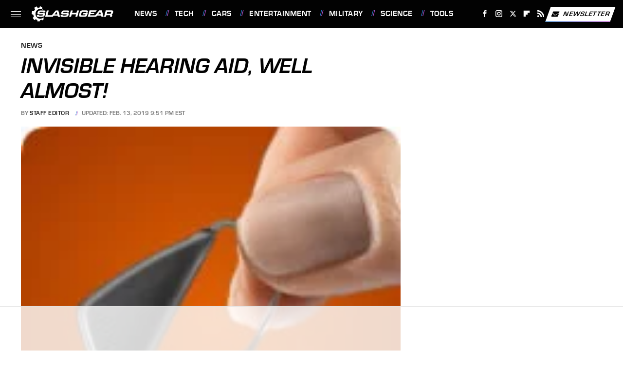

--- FILE ---
content_type: text/html; charset=utf-8
request_url: https://www.google.com/recaptcha/api2/aframe
body_size: 267
content:
<!DOCTYPE HTML><html><head><meta http-equiv="content-type" content="text/html; charset=UTF-8"></head><body><script nonce="if0C6AaDxRFqrJkD0yn-mg">/** Anti-fraud and anti-abuse applications only. See google.com/recaptcha */ try{var clients={'sodar':'https://pagead2.googlesyndication.com/pagead/sodar?'};window.addEventListener("message",function(a){try{if(a.source===window.parent){var b=JSON.parse(a.data);var c=clients[b['id']];if(c){var d=document.createElement('img');d.src=c+b['params']+'&rc='+(localStorage.getItem("rc::a")?sessionStorage.getItem("rc::b"):"");window.document.body.appendChild(d);sessionStorage.setItem("rc::e",parseInt(sessionStorage.getItem("rc::e")||0)+1);localStorage.setItem("rc::h",'1763502294816');}}}catch(b){}});window.parent.postMessage("_grecaptcha_ready", "*");}catch(b){}</script></body></html>

--- FILE ---
content_type: text/plain; charset=UTF-8
request_url: https://at.teads.tv/fpc?analytics_tag_id=PUB_17002&tfpvi=&gdpr_consent=&gdpr_status=22&gdpr_reason=220&ccpa_consent=&sv=prebid-v1
body_size: 56
content:
YjdhODkxMGEtNzMxOS00MmZhLWJiMjAtZTk4MzcwZmJmOWI0Iy00LTY=

--- FILE ---
content_type: text/plain; charset=utf-8
request_url: https://ads.adthrive.com/http-api/cv2
body_size: 5625
content:
{"om":["00xbjwwl","047478qw","07qjzu81","0i2rwd3u","0m1hhuu3","0q0nhv71","0sm4lr19","0wvzgjtr","1028_8564740","1029_c5x4g5ew","1029_gygwktfo","1029_ikhudnmi","1029_w0lfppzn","1043_409_213942","1043_409_213944","10629577","10ua7afe","11142692","11212184","11509227","11793301","11793309","11793314","1185:1609948119","1185:1609948210","11896988","11973222","11973967","11999803","12024043","12040874","124682_138","124842_1","124843_2","124844_1","124845_1","124847_1","124853_1","132eb2tp","1453468","14a3052c-b9bc-4743-9534-06dda4874215","14aac2yj","16_505696036","16_627836621","16_650386479","16_659250018","16_661985660","16_671938460","16_678185904","16_680135768","16_685284913","16_691629354","17_23391302","17_24724424","17_24724426","1ay0qg8d","1goly4xp","1ktgrre1","1r9mqn1h","1rss816r","1sv9nm7m","1t5itjys","1tucmiz7","1wm6zgdp","2132:43435717","2132:43966086","2132:44909611","21i03abn","222tsaq1","2249:647637518","2249:648469932","2249:657220801","2249:690082153","2307:0m1hhuu3","2307:0q0nhv71","2307:21i03abn","2307:585jtxb8","2307:6cnl1v0p","2307:74z5vm6r","2307:75qjqvt3","2307:7hvc6wnw","2307:8wq6h621","2307:9kwc9plj","2307:9z1qb24e","2307:a566o9hb","2307:a7kp6xv2","2307:aj9gansb","2307:b90cwbcd","2307:bb3f6vwj","2307:bmqqb2we","2307:fvdjbmxp","2307:gzytfr82","2307:k63alw9y","2307:lun2jpsj","2307:m3i0vxvt","2307:m6554310","2307:m99a8oug","2307:mcc7t3q6","2307:mhob8we6","2307:ohlr7kpw","2307:ooa68zgd","2307:paggellx","2307:pjtxrl5u","2307:psrn0dap","2307:q9q4g2ar","2307:st9t25wh","2307:u3i8n6ef","2307:v9es8f6w","2307:vepbkpcp","2307:vktwfsm6","2307:wq5j4s9t","2307:ze6t4do3","2307:zjsvqgpj","2307:zmi94ywq","2307:zvfjb0vm","23595974","2409_15064_70_79639508","2409_25495_176_CR52153849","2409_25495_176_CR52157555","2409_91366_409_192597","2409_91366_409_213956","25","262592","262594","2676:79090935","2715_9888_262594","28347469","28xry7ix","29414696","29414711","2cpobudo","2jjp1phz","2ph1i53a","2yie1xbi","31809564","31bf30f7-ad07-4225-8189-25dad9159f11","3278080-18446744072673958336","3278082-18446744072673958336","32j56hnc","32l2n30b","33605023","33627470","33636974","33bf337f-d8bf-444e-ae30-3c6f8900ad26","3490:CR52092847","3490:CR52141676","3490:CR52153853","3490:CR52156165","34eys5wu","35776997","36136117","36136149","3658_136096_bfypq48a","3658_145098_3qgsn91m","3658_15078_pjtxrl5u","3658_15078_st9t25wh","3658_15211_9kwc9plj","3658_16671_jovasdkl","3658_175625_vjkfxiet","3658_211122_dea7uaiq","3658_215937_s889gfki","3658_216697_585jtxb8","3658_229286_1goly4xp","3658_245791_047478qw","3658_78719_21i03abn","3658_94654_T25491019","3LMBEkP-wis","3fu186bg","3gj4luo7","3j5hqkjz","3jye5jnr","3nhww7ef","3pc5hwgq","3qgsn91m","40268250","409_185976","409_189398","409_189404","409_192546","409_192567","409_216404","409_216406","409_216496","409_226342","409_227223","409_228101","409_228349","409_228363","4114:catalina-73780","43966172","44629254","47141847","47191398","47745504","47745534","481703827","48449219","48630119","4a3oeofh","4aqwokyz","4fk9nxse","4klye7cc","4qoxqjyb","4x1qydwk","4yfi80se","50485085","510762","511156","514819301","523_354_1369725778-1780033044","523_354_6762d163d06a44538725927d","523_354_bn10839","52864843","5316_139700_19dafd0a-3018-4fd1-b54d-a8afbe20c48d","5316_139700_60816f4f-0dea-4e88-bace-4177398e9dec","5316_139700_9a3d7ef0-36ba-481d-a757-54fd4b3e8127","5316_139700_fb001eac-c8ac-4cda-bb04-ddfe28d09ca3","53832733","538955","539978","53v6aquw","54639987","54640004","54640037","5510:75qjqvt3","5510:8wugqkk0","5510:9m5uzaf6","5510:dd4auqqr","5510:g4o65yj3","5510:k2g26hje","5510:khrc9fv4","5510:li2uy3ez","5510:m6554310","5510:o9pyiqmm","5510:ooa68zgd","5510:phum7sla","5510:vepbkpcp","5510:zxoe52oz","55116643","55354666","55435114","5563_66529_OADD2.7490527994924_1TBB6Q9KJTLGJPS73D","55693359","55693391","55693405","55693413","55693417","55712989","55784908","557_409_213954","557_409_213956","55804644","55826909","558_93_0jb9c3oq","558_93_222tsaq1","558_93_4aqwokyz","558_93_5qore4tc","558_93_5r4yn40y","558_93_75qjqvt3","558_93_a0oxacu8","558_93_ag5h5euo","558_93_dea7uaiq","558_93_euk4wmgj","558_93_f46gq7cs","558_93_for25yh7","558_93_gtupq68u","558_93_hcbr5cj6","558_93_hgjcm495","558_93_ib1o62yz","558_93_k10y9mz2","558_93_mhch7zf6","558_93_oril4wg7","558_93_oz31jrd0","558_93_pogoe66i","558_93_qmbyj6td","558_93_s37ll62x","558_93_toiqqyup","558_93_u3i8n6ef","558_93_xe7etvhg","55906605","55906618","55906619","55906637","55xalmqs","56341213","56549527","5656eb94-1f69-4898-a841-0bc84ca4c5c9","56624343","56635945","56635955","567_269_2:3918:32278:73887","56nr88ik","570653834304","57149985","585jtxb8","58853467","596719758","597u1cnu","5df4jkgl","5dy04rwt","5jksujcn","5l03u8j0","5r4yn40y","603485497","60879473","60884327","608861799","61174524","61210719","61228599","61228600","61228616","612404681","61279984","61285225","61287594","61287761","61289775","614106261","61444661","61444664","61462921","61543389","61563729","61800661","61916211","61916223","61916225","61916229","61932920","61932957","61941044","61941046","61992366","62260463","626973455","6365_61796_781919472846","63oa5byo","651_494_7f0d51baccd3","652261971","656888859","659314893","666765919","667989202","668547419","676bacm3","678033889","678225989","679991959","680_99480_608862818","680_99480_608862828","680_99480_608862831","680_99480_614105094","680_99480_614105095","680_99480_614105101","680_99480_614105104","680_99480_614105105","680_99480_614105109","680_99480_686985184","680_99480_686985199","680_99480_686985203","681102616","684340670","684503141","684503158","684503223","685302985","686985184","686985199","687624671","687624725","688061742","688064625","688078501","69ik9fop","6cnl1v0p","6ficqdwj","6horao0p","6jtt4t9m","6k5gjis0","6mwqcsi8","6os0lblf","70_84578382","716577270133","71hv4oqc","7255_121665_catalina-73780","7255_121665_catalina-73887","730970852860","733645490600","757749277371","75qjqvt3","763wmhs0","770472126628","770472127090","770558722979","7736472","7736477","776506827822","776550533668","776550534379","776550545707","776550547672","776550556990","776637783053","778141451901","778795369858","7829835","79090914","79090916","79090917","79090919","79090921","79090922","79090928","79090929","79090930","79090932","79090935","79090937","79090954","79090984","79090985","79090989","79096170","79096173","79100972","79100975","7928694","7951209","7951227","79515141","7955795","7955798","79591686","79591722","7960749","7963682","7964881","7969234","7981053","7981058","7981066","7995497","7995498","7995499","7997217","7998217","7hvc6wnw","8002119","8003577","8003598","8003730","8003964","8003965","8004971","8007244","8011272","8016065","8018105","8027023","8027031","8029310","8029311","8029650","8029657","8031592","8035666","8036648","8039708","8040476","8046880","8048201","8051521","8052268","8052289","8054800","8055234","8055239","8056100","8060451","8060453","8060882","81051177","81128238","81213987","81407505","81783861","81783862","81783864","82546209","83448067","83556708","83556722","83556743","83556751","83556761","83556766","83556774","83556802","83556803","83556813","83556831","84295764","84296123","84296124","84547103","84578111","84578119","84578377","84578382","84578388","84578394","85306896","85306901","85306902","85381677","85381678","85381682","85444747","85444767","85444971","85445183","85445193","85445345","85445350","85445361","85445363","85445384","85445391","85445396","85445401","85445405","85445407","85445408","85445409","85445414","85445416","85445418","85445419","85445422","85445423","85445433","85445459","85445464","85806293","85806319","85806330","85807294","85807299","85807388","85807437","85807438","8ejyu69m","8emkv2ae","8hrs4j1n","8n2o2k7c","8obnd90r","8r38vmgt","8wugqkk0","9057/0328842c8f1d017570ede5c97267f40d","9057/211d1f0fa71d1a58cabee51f2180e38f","90_12219631","90g00x3j","910ejarm","92ec7l0k","93xldgss","9925w9vu","9kwc9plj","9lxdy59h","9pvry0tu","9r7wrsr9","9s17s408","9s6go2d7","9tow5bh2","9uv8wyk4","9z0gccim","9z1qb24e","a0c4267f-e4d9-4f60-b2a9-03b93b565a2c","a0oxacu8","a138a479-920e-4ff3-b44f-5132a0b90eb9","a4eq0knf","a566o9hb","ag5h5euo","aiaw89o4","amnwej50","aodopxzf","b1n47h9n","bl7cord0","bonwqa89","bqfph6x7","bw5y4xkp","c0giwiin","c333b6fa-fc56-4662-967d-2a41b9b30ef6","c5hosoph","catalina-73781","catalina-73888","cb69bdc8-34e5-432c-80e5-8e9a0eb17c36","cjdrzael","coy3a5w5","cr-6w6uyeihuatj","d1frhp21","d40g27d4","dd4auqqr","de48lj30","de66hk0y","dhd27ung","dooe144x","dsluog10","dy78dad8","dyhs4h7x","e2urrszf","e4umt7sl","edljrnu1","ee6v10mo","egqu7aek","euk4wmgj","f2bplcec","f6onaxdy","fcb93269-6212-4dfc-b49b-4cb32fa3ed82","fgqkluab","fjp0ceax","fk2ppf40","fkeww1j5","fm43ik6v","for25yh7","forn5dzh","fr4r8bzl","ft3pgmz9","fvdjbmxp","fx0atdhu","g4m2hasl","g6r615ke","g88ob0qg","gahrb7ea","gphpk15s","gtupq68u","gy2cw5jo","gzytfr82","h0o0ado4","h37m1w5i","hcbr5cj6","hgjcm495","hhh4vtja","hjrpx5dw","hn5qrbif","hqw92i71","hucj936y","i1c8pvsq","i90isgt0","ib1o62yz","ina22aoi","iwf0xs42","j58m06fh","jb75l2ds","jccegziu","jv60mm5a","k10y9mz2","k2g26hje","khrc9fv4","kjq0lnk5","kk5768bd","klq5leo1","ky1luiq8","l1gf7m2x","l1u9g48i","l554ekoc","l8cde6vv","la2wc7se","lcbz90gp","ldv3iy6n","li2uy3ez","llxo9fhi","ltzq6m4q","m6554310","m99a8oug","mcc7t3q6","mgm9dspt","mhob8we6","mlixtkvs","ms50j0oi","msuhwavi","mu569unk","mvbx1sdj","mw9467v4","n2bdg27r","n3egwnq7","n9d6jnnu","ncwg26g1","ne3ythst","nec6u90n","nexstardigital-24726","ng6uy4w7","np9yfx64","nt89rguw","o399w1k6","o3u9l5xn","o5hxaox4","o7vvag5o","o982acnj","o9pyiqmm","oei8igq7","ohlr7kpw","ooa68zgd","oril4wg7","otakslcf","oup59eht","oy3cv31z","oz31jrd0","ozoeylho","p52p41ld","p8pu5j57","paggellx","pek2ovv0","pgmjhmrf","ph19d41b","phum7sla","pm8ldadr","pogoe66i","pqn44nv6","prq4f8da","psft7059","psrn0dap","purncoqw","pwapnlyn","qeowyajo","qflrlai1","qizp5o8l","qly707sr","qqdvsvih","qrek94nb","quo1qs6e","qwlgx26f","r1rjcvrd","r2r8p5h3","r3rakllg","r405skhc","r5vkorzk","r747h5eh","r762jrzq","rmccapeb","rnvf9698","s37ll62x","s889gfki","s9j4wgpi","sbkk6qvv","shh8hb8h","sn9aqvcn","spv5lpyq","sqmqxvaf","st9t25wh","sze636fg","t89dlp1g","t9y1jxrl","tbo3hoqu","tdhp8r6z","tdqmvzkf","tjsx1atf","toiqqyup","tscfwnc6","tvy8muqd","twsft23y","u5p4xjy9","u6ggz8rr","u6sfacaz","uecz5zed","unmsvho6","usd7d8a9","uy63tf78","uypnl3ey","v0c192vr","v2e2jsbs","v3kusmia","v4rfqxto","vd4iguzn","ven7pu1c","vepbkpcp","vjkfxiet","vuos3mwn","wd5pmeye","wfqgu54f","wg47zgra","wky6zqui","wq5j4s9t","wuhkruka","x9qfv337","xb868u6v","xe7etvhg","xgjdt26g","xpmadodl","xqnr4qw4","xs124wyz","xuoyjzhn","xz1z6j77","y27s56lw","y4urwsgv","ybt48bgt","yhr3li63","yi6qlg3p","ymb1auf3","ypwfv7hc","yrusgu0k","yvz367zv","yyqnl46n","z12ngu6q","z1dduu21","z65hue5p","z7au0bzj","zd49ra68","ze6t4do3","zfu4w0gu","zgfnr75h","ziox91q0","zm8yxmti","zmi94ywq","ztlksnbe","zve04but","zvfjb0vm","7979132","7979135"],"pmp":[],"adomains":["1md.org","a4g.com","about.bugmd.com","acelauncher.com","adameve.com","adelion.com","adp3.net","advenuedsp.com","aibidauction.com","aibidsrv.com","akusoli.com","allofmpls.org","arkeero.net","ato.mx","avazutracking.net","avid-ad-server.com","avid-adserver.com","avidadserver.com","aztracking.net","bc-sys.com","bcc-ads.com","bidderrtb.com","bidscube.com","bizzclick.com","bkserving.com","bksn.se","brightmountainads.com","bucksense.io","bugmd.com","ca.iqos.com","capitaloneshopping.com","cdn.dsptr.com","clarifion.com","cotosen.com","cs.money","cwkuki.com","dallasnews.com","dcntr-ads.com","decenterads.com","derila-ergo.com","dhgate.com","dhs.gov","digitaladsystems.com","displate.com","doyour.bid","dspbox.io","envisionx.co","ezmob.com","fmlabsonline.com","g123.jp","g2trk.com","gadmobe.com","getbugmd.com","goodtoknowthis.com","gov.il","guard.io","hero-wars.com","holts.com","howto5.io","ice.gov","imprdom.com","justanswer.com","liverrenew.com","longhornsnuff.com","lovehoney.com","lowerjointpain.com","lymphsystemsupport.com","media-servers.net","medimops.de","miniretornaveis.com","mobuppsrtb.com","motionspots.com","mygrizzly.com","myrocky.ca","national-lottery.co.uk","nbliver360.com","ndc.ajillionmax.com","niutux.com","nordicspirit.co.uk","notify.nuviad.com","notify.oxonux.com","own-imp.vrtzads.com","paperela.com","parasiterelief.com","peta.org","pfm.ninja","pixel.metanetwork.mobi","pixel.valo.ai","plannedparenthood.org","plf1.net","plt7.com","pltfrm.click","printwithwave.co","privacymodeweb.com","rangeusa.com","readywind.com","reklambids.com","ri.psdwc.com","rtb-adeclipse.io","rtb-direct.com","rtb.adx1.com","rtb.kds.media","rtb.reklambid.com","rtb.reklamdsp.com","rtb.rklmstr.com","rtbadtrading.com","rtbsbengine.com","rtbtradein.com","saba.com.mx","securevid.co","servedby.revive-adserver.net","shift.com","smrt-view.com","swissklip.com","taboola.com","tel-aviv.gov.il","temu.com","theoceanac.com","track-bid.com","trackingintegral.com","trading-rtbg.com","trkbid.com","truthfinder.com","unoadsrv.com","usconcealedcarry.com","uuidksinc.net","vabilitytech.com","vashoot.com","vegogarden.com","viewtemplates.com","votervoice.net","vuse.com","waardex.com","wapstart.ru","wdc.go2trk.com","weareplannedparenthood.org","webtradingspot.com","xapads.com","xiaflex.com","yourchamilia.com"]}

--- FILE ---
content_type: text/plain
request_url: https://rtb.openx.net/openrtbb/prebidjs
body_size: -225
content:
{"id":"dac48b64-a5f7-480e-962e-8487ed8cea71","nbr":0}

--- FILE ---
content_type: text/plain
request_url: https://rtb.openx.net/openrtbb/prebidjs
body_size: -225
content:
{"id":"e4179b2b-c5ed-4fc2-aa98-b8be78fb2993","nbr":0}

--- FILE ---
content_type: text/plain
request_url: https://rtb.openx.net/openrtbb/prebidjs
body_size: -85
content:
{"id":"7b02ad9c-bb23-48a9-a763-991859c14439","nbr":0}

--- FILE ---
content_type: text/plain
request_url: https://rtb.openx.net/openrtbb/prebidjs
body_size: -225
content:
{"id":"77f57940-d163-4935-b5c6-98fcb2bbaddf","nbr":0}